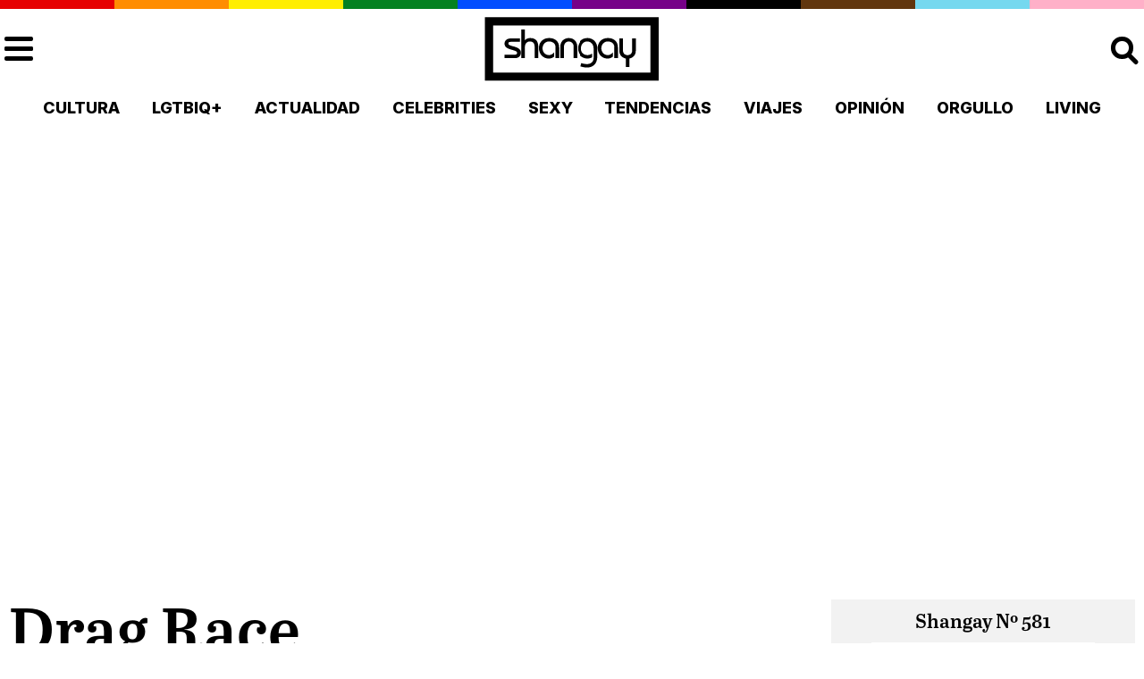

--- FILE ---
content_type: text/html; charset=UTF-8
request_url: https://shangay.com/tag/drag-race/page/2/
body_size: 17808
content:
<!DOCTYPE html>
<html lang="es">
  <head>
    <meta name="viewport" content="width=device-width, initial-scale=1.0" />
    <meta charset="UTF-8">
    <title>Drag Race archivos - Página 2 de 9 - Shangay</title>
<link data-rocket-preload as="style" href="https://fonts.googleapis.com/css2?family=Inter:ital,opsz,wght@0,14..32,100..900;1,14..32,100..900&#038;display=swap" rel="preload">
<link href="https://fonts.googleapis.com/css2?family=Inter:ital,opsz,wght@0,14..32,100..900;1,14..32,100..900&#038;display=swap" media="print" onload="this.media=&#039;all&#039;" rel="stylesheet">
<noscript><link rel="stylesheet" href="https://fonts.googleapis.com/css2?family=Inter:ital,opsz,wght@0,14..32,100..900;1,14..32,100..900&#038;display=swap"></noscript>
  
    <link rel="preconnect" href="https://fonts.googleapis.com">
    <link rel="preconnect" href="https://fonts.gstatic.com" crossorigin>
    
    <link data-minify="1" rel="stylesheet" href="https://shangay.com/wp-content/cache/min/1/wp-content/themes/shangay_v2/style.css?ver=1759658708">
        <script src="https://tags.refinery89.com/shangaycom.js" async></script>
    <script>
      var r89 = r89 || {
        callAds: [],
        pushAd: function(id, name, config) { r89.callAds.push([id, name, config]); },
        pushAds: function() { r89.pushAdsCalled = true; }
      };
    </script>
    	<script>
    !function(t,e){var o,n,p,r;e.__SV||(window.posthog=e,e._i=[],e.init=function(i,s,a){function g(t,e){var o=e.split(".");2==o.length&&(t=t[o[0]],e=o[1]),t[e]=function(){t.push([e].concat(Array.prototype.slice.call(arguments,0)))}}(p=t.createElement("script")).type="text/javascript",p.crossOrigin="anonymous",p.async=!0,p.src=s.api_host.replace(".i.posthog.com","-assets.i.posthog.com")+"/static/array.js",(r=t.getElementsByTagName("script")[0]).parentNode.insertBefore(p,r);var u=e;for(void 0!==a?u=e[a]=[]:a="posthog",u.people=u.people||[],u.toString=function(t){var e="posthog";return"posthog"!==a&&(e+="."+a),t||(e+=" (stub)"),e},u.people.toString=function(){return u.toString(1)+".people (stub)"},o="init Ie Ts Ms Ee Es Rs capture Ge calculateEventProperties Os register register_once register_for_session unregister unregister_for_session js getFeatureFlag getFeatureFlagPayload isFeatureEnabled reloadFeatureFlags updateEarlyAccessFeatureEnrollment getEarlyAccessFeatures on onFeatureFlags onSurveysLoaded onSessionId getSurveys getActiveMatchingSurveys renderSurvey canRenderSurvey canRenderSurveyAsync identify setPersonProperties group resetGroups setPersonPropertiesForFlags resetPersonPropertiesForFlags setGroupPropertiesForFlags resetGroupPropertiesForFlags reset get_distinct_id getGroups get_session_id get_session_replay_url alias set_config startSessionRecording stopSessionRecording sessionRecordingStarted captureException loadToolbar get_property getSessionProperty Ds Fs createPersonProfile Ls Ps opt_in_capturing opt_out_capturing has_opted_in_capturing has_opted_out_capturing clear_opt_in_out_capturing Cs debug I As getPageViewId captureTraceFeedback captureTraceMetric".split(" "),n=0;n<o.length;n++)g(u,o[n]);e._i.push([i,s,a])},e.__SV=1)}(document,window.posthog||[]);
    posthog.init('phc_rqqyo4kc1QvXrXwHtb0wTne7STARxvTa62BRI2DAAm', {
        api_host: 'https://eu.i.posthog.com',
        defaults: '2025-05-24',
        person_profiles: 'identified_only', // or 'always' to create profiles for anonymous users as well
    })
</script>
    <meta name='robots' content='index, follow, max-image-preview:large, max-snippet:-1, max-video-preview:-1' />
	<style>img:is([sizes="auto" i], [sizes^="auto," i]) { contain-intrinsic-size: 3000px 1500px }</style>
	
	<!-- This site is optimized with the Yoast SEO plugin v26.2 - https://yoast.com/wordpress/plugins/seo/ -->
	<link rel="canonical" href="https://shangay.com/tag/drag-race/page/2/" />
	<link rel="prev" href="https://shangay.com/tag/drag-race/" />
	<link rel="next" href="https://shangay.com/tag/drag-race/page/3/" />
	<meta property="og:locale" content="es_ES" />
	<meta property="og:type" content="article" />
	<meta property="og:title" content="Drag Race archivos - Página 2 de 9 - Shangay" />
	<meta property="og:url" content="https://shangay.com/tag/drag-race/" />
	<meta property="og:site_name" content="Shangay" />
	<meta name="twitter:card" content="summary_large_image" />
	<meta name="twitter:site" content="@shangaycom" />
	<script type="application/ld+json" class="yoast-schema-graph">{"@context":"https://schema.org","@graph":[{"@type":"CollectionPage","@id":"https://shangay.com/tag/drag-race/","url":"https://shangay.com/tag/drag-race/page/2/","name":"Drag Race archivos - Página 2 de 9 - Shangay","isPartOf":{"@id":"https://shangay.com/#website"},"primaryImageOfPage":{"@id":"https://shangay.com/tag/drag-race/page/2/#primaryimage"},"image":{"@id":"https://shangay.com/tag/drag-race/page/2/#primaryimage"},"thumbnailUrl":"https://shangay.com/wp-content/uploads/2024/08/detox-drag-race-trans-shangay-scaled.jpg","breadcrumb":{"@id":"https://shangay.com/tag/drag-race/page/2/#breadcrumb"},"inLanguage":"es"},{"@type":"ImageObject","inLanguage":"es","@id":"https://shangay.com/tag/drag-race/page/2/#primaryimage","url":"https://shangay.com/wp-content/uploads/2024/08/detox-drag-race-trans-shangay-scaled.jpg","contentUrl":"https://shangay.com/wp-content/uploads/2024/08/detox-drag-race-trans-shangay-scaled.jpg","width":2560,"height":1334,"caption":"La famosa drag queen Detox."},{"@type":"BreadcrumbList","@id":"https://shangay.com/tag/drag-race/page/2/#breadcrumb","itemListElement":[{"@type":"ListItem","position":1,"name":"Portada","item":"https://shangay.com/"},{"@type":"ListItem","position":2,"name":"Drag Race"}]},{"@type":"WebSite","@id":"https://shangay.com/#website","url":"https://shangay.com/","name":"Shangay","description":"El medio global LGTB en habla hispana","publisher":{"@id":"https://shangay.com/#organization"},"potentialAction":[{"@type":"SearchAction","target":{"@type":"EntryPoint","urlTemplate":"https://shangay.com/?s={search_term_string}"},"query-input":{"@type":"PropertyValueSpecification","valueRequired":true,"valueName":"search_term_string"}}],"inLanguage":"es"},{"@type":"Organization","@id":"https://shangay.com/#organization","name":"Shangay","url":"https://shangay.com/","logo":{"@type":"ImageObject","inLanguage":"es","@id":"https://shangay.com/#/schema/logo/image/","url":"https://shangay.com/wp-content/uploads/2023/11/I9qYfOhx_400x400-1.jpg","contentUrl":"https://shangay.com/wp-content/uploads/2023/11/I9qYfOhx_400x400-1.jpg","width":400,"height":400,"caption":"Shangay"},"image":{"@id":"https://shangay.com/#/schema/logo/image/"},"sameAs":["https://www.facebook.com/Shangaycom/","https://x.com/shangaycom","https://www.instagram.com/shangaycom/","https://www.tiktok.com/@shangaycom","https://www.youtube.com/@shangaycom"]}]}</script>
	<!-- / Yoast SEO plugin. -->


<link rel='dns-prefetch' href='//www.googletagmanager.com' />
<link href='https://fonts.gstatic.com' crossorigin rel='preconnect' />
<link rel="alternate" type="application/rss+xml" title="Shangay &raquo; Etiqueta Drag Race del feed" href="https://shangay.com/tag/drag-race/feed/" />
<style id='wp-emoji-styles-inline-css' type='text/css'>

	img.wp-smiley, img.emoji {
		display: inline !important;
		border: none !important;
		box-shadow: none !important;
		height: 1em !important;
		width: 1em !important;
		margin: 0 0.07em !important;
		vertical-align: -0.1em !important;
		background: none !important;
		padding: 0 !important;
	}
</style>
<link rel='stylesheet' id='wp-block-library-css' href='https://shangay.com/wp-includes/css/dist/block-library/style.min.css?ver=6.8.3' type='text/css' media='all' />
<style id='classic-theme-styles-inline-css' type='text/css'>
/*! This file is auto-generated */
.wp-block-button__link{color:#fff;background-color:#32373c;border-radius:9999px;box-shadow:none;text-decoration:none;padding:calc(.667em + 2px) calc(1.333em + 2px);font-size:1.125em}.wp-block-file__button{background:#32373c;color:#fff;text-decoration:none}
</style>
<style id='global-styles-inline-css' type='text/css'>
:root{--wp--preset--aspect-ratio--square: 1;--wp--preset--aspect-ratio--4-3: 4/3;--wp--preset--aspect-ratio--3-4: 3/4;--wp--preset--aspect-ratio--3-2: 3/2;--wp--preset--aspect-ratio--2-3: 2/3;--wp--preset--aspect-ratio--16-9: 16/9;--wp--preset--aspect-ratio--9-16: 9/16;--wp--preset--color--black: #000000;--wp--preset--color--cyan-bluish-gray: #abb8c3;--wp--preset--color--white: #ffffff;--wp--preset--color--pale-pink: #f78da7;--wp--preset--color--vivid-red: #cf2e2e;--wp--preset--color--luminous-vivid-orange: #ff6900;--wp--preset--color--luminous-vivid-amber: #fcb900;--wp--preset--color--light-green-cyan: #7bdcb5;--wp--preset--color--vivid-green-cyan: #00d084;--wp--preset--color--pale-cyan-blue: #8ed1fc;--wp--preset--color--vivid-cyan-blue: #0693e3;--wp--preset--color--vivid-purple: #9b51e0;--wp--preset--gradient--vivid-cyan-blue-to-vivid-purple: linear-gradient(135deg,rgba(6,147,227,1) 0%,rgb(155,81,224) 100%);--wp--preset--gradient--light-green-cyan-to-vivid-green-cyan: linear-gradient(135deg,rgb(122,220,180) 0%,rgb(0,208,130) 100%);--wp--preset--gradient--luminous-vivid-amber-to-luminous-vivid-orange: linear-gradient(135deg,rgba(252,185,0,1) 0%,rgba(255,105,0,1) 100%);--wp--preset--gradient--luminous-vivid-orange-to-vivid-red: linear-gradient(135deg,rgba(255,105,0,1) 0%,rgb(207,46,46) 100%);--wp--preset--gradient--very-light-gray-to-cyan-bluish-gray: linear-gradient(135deg,rgb(238,238,238) 0%,rgb(169,184,195) 100%);--wp--preset--gradient--cool-to-warm-spectrum: linear-gradient(135deg,rgb(74,234,220) 0%,rgb(151,120,209) 20%,rgb(207,42,186) 40%,rgb(238,44,130) 60%,rgb(251,105,98) 80%,rgb(254,248,76) 100%);--wp--preset--gradient--blush-light-purple: linear-gradient(135deg,rgb(255,206,236) 0%,rgb(152,150,240) 100%);--wp--preset--gradient--blush-bordeaux: linear-gradient(135deg,rgb(254,205,165) 0%,rgb(254,45,45) 50%,rgb(107,0,62) 100%);--wp--preset--gradient--luminous-dusk: linear-gradient(135deg,rgb(255,203,112) 0%,rgb(199,81,192) 50%,rgb(65,88,208) 100%);--wp--preset--gradient--pale-ocean: linear-gradient(135deg,rgb(255,245,203) 0%,rgb(182,227,212) 50%,rgb(51,167,181) 100%);--wp--preset--gradient--electric-grass: linear-gradient(135deg,rgb(202,248,128) 0%,rgb(113,206,126) 100%);--wp--preset--gradient--midnight: linear-gradient(135deg,rgb(2,3,129) 0%,rgb(40,116,252) 100%);--wp--preset--font-size--small: 13px;--wp--preset--font-size--medium: 20px;--wp--preset--font-size--large: 36px;--wp--preset--font-size--x-large: 42px;--wp--preset--spacing--20: 0.44rem;--wp--preset--spacing--30: 0.67rem;--wp--preset--spacing--40: 1rem;--wp--preset--spacing--50: 1.5rem;--wp--preset--spacing--60: 2.25rem;--wp--preset--spacing--70: 3.38rem;--wp--preset--spacing--80: 5.06rem;--wp--preset--shadow--natural: 6px 6px 9px rgba(0, 0, 0, 0.2);--wp--preset--shadow--deep: 12px 12px 50px rgba(0, 0, 0, 0.4);--wp--preset--shadow--sharp: 6px 6px 0px rgba(0, 0, 0, 0.2);--wp--preset--shadow--outlined: 6px 6px 0px -3px rgba(255, 255, 255, 1), 6px 6px rgba(0, 0, 0, 1);--wp--preset--shadow--crisp: 6px 6px 0px rgba(0, 0, 0, 1);}:where(.is-layout-flex){gap: 0.5em;}:where(.is-layout-grid){gap: 0.5em;}body .is-layout-flex{display: flex;}.is-layout-flex{flex-wrap: wrap;align-items: center;}.is-layout-flex > :is(*, div){margin: 0;}body .is-layout-grid{display: grid;}.is-layout-grid > :is(*, div){margin: 0;}:where(.wp-block-columns.is-layout-flex){gap: 2em;}:where(.wp-block-columns.is-layout-grid){gap: 2em;}:where(.wp-block-post-template.is-layout-flex){gap: 1.25em;}:where(.wp-block-post-template.is-layout-grid){gap: 1.25em;}.has-black-color{color: var(--wp--preset--color--black) !important;}.has-cyan-bluish-gray-color{color: var(--wp--preset--color--cyan-bluish-gray) !important;}.has-white-color{color: var(--wp--preset--color--white) !important;}.has-pale-pink-color{color: var(--wp--preset--color--pale-pink) !important;}.has-vivid-red-color{color: var(--wp--preset--color--vivid-red) !important;}.has-luminous-vivid-orange-color{color: var(--wp--preset--color--luminous-vivid-orange) !important;}.has-luminous-vivid-amber-color{color: var(--wp--preset--color--luminous-vivid-amber) !important;}.has-light-green-cyan-color{color: var(--wp--preset--color--light-green-cyan) !important;}.has-vivid-green-cyan-color{color: var(--wp--preset--color--vivid-green-cyan) !important;}.has-pale-cyan-blue-color{color: var(--wp--preset--color--pale-cyan-blue) !important;}.has-vivid-cyan-blue-color{color: var(--wp--preset--color--vivid-cyan-blue) !important;}.has-vivid-purple-color{color: var(--wp--preset--color--vivid-purple) !important;}.has-black-background-color{background-color: var(--wp--preset--color--black) !important;}.has-cyan-bluish-gray-background-color{background-color: var(--wp--preset--color--cyan-bluish-gray) !important;}.has-white-background-color{background-color: var(--wp--preset--color--white) !important;}.has-pale-pink-background-color{background-color: var(--wp--preset--color--pale-pink) !important;}.has-vivid-red-background-color{background-color: var(--wp--preset--color--vivid-red) !important;}.has-luminous-vivid-orange-background-color{background-color: var(--wp--preset--color--luminous-vivid-orange) !important;}.has-luminous-vivid-amber-background-color{background-color: var(--wp--preset--color--luminous-vivid-amber) !important;}.has-light-green-cyan-background-color{background-color: var(--wp--preset--color--light-green-cyan) !important;}.has-vivid-green-cyan-background-color{background-color: var(--wp--preset--color--vivid-green-cyan) !important;}.has-pale-cyan-blue-background-color{background-color: var(--wp--preset--color--pale-cyan-blue) !important;}.has-vivid-cyan-blue-background-color{background-color: var(--wp--preset--color--vivid-cyan-blue) !important;}.has-vivid-purple-background-color{background-color: var(--wp--preset--color--vivid-purple) !important;}.has-black-border-color{border-color: var(--wp--preset--color--black) !important;}.has-cyan-bluish-gray-border-color{border-color: var(--wp--preset--color--cyan-bluish-gray) !important;}.has-white-border-color{border-color: var(--wp--preset--color--white) !important;}.has-pale-pink-border-color{border-color: var(--wp--preset--color--pale-pink) !important;}.has-vivid-red-border-color{border-color: var(--wp--preset--color--vivid-red) !important;}.has-luminous-vivid-orange-border-color{border-color: var(--wp--preset--color--luminous-vivid-orange) !important;}.has-luminous-vivid-amber-border-color{border-color: var(--wp--preset--color--luminous-vivid-amber) !important;}.has-light-green-cyan-border-color{border-color: var(--wp--preset--color--light-green-cyan) !important;}.has-vivid-green-cyan-border-color{border-color: var(--wp--preset--color--vivid-green-cyan) !important;}.has-pale-cyan-blue-border-color{border-color: var(--wp--preset--color--pale-cyan-blue) !important;}.has-vivid-cyan-blue-border-color{border-color: var(--wp--preset--color--vivid-cyan-blue) !important;}.has-vivid-purple-border-color{border-color: var(--wp--preset--color--vivid-purple) !important;}.has-vivid-cyan-blue-to-vivid-purple-gradient-background{background: var(--wp--preset--gradient--vivid-cyan-blue-to-vivid-purple) !important;}.has-light-green-cyan-to-vivid-green-cyan-gradient-background{background: var(--wp--preset--gradient--light-green-cyan-to-vivid-green-cyan) !important;}.has-luminous-vivid-amber-to-luminous-vivid-orange-gradient-background{background: var(--wp--preset--gradient--luminous-vivid-amber-to-luminous-vivid-orange) !important;}.has-luminous-vivid-orange-to-vivid-red-gradient-background{background: var(--wp--preset--gradient--luminous-vivid-orange-to-vivid-red) !important;}.has-very-light-gray-to-cyan-bluish-gray-gradient-background{background: var(--wp--preset--gradient--very-light-gray-to-cyan-bluish-gray) !important;}.has-cool-to-warm-spectrum-gradient-background{background: var(--wp--preset--gradient--cool-to-warm-spectrum) !important;}.has-blush-light-purple-gradient-background{background: var(--wp--preset--gradient--blush-light-purple) !important;}.has-blush-bordeaux-gradient-background{background: var(--wp--preset--gradient--blush-bordeaux) !important;}.has-luminous-dusk-gradient-background{background: var(--wp--preset--gradient--luminous-dusk) !important;}.has-pale-ocean-gradient-background{background: var(--wp--preset--gradient--pale-ocean) !important;}.has-electric-grass-gradient-background{background: var(--wp--preset--gradient--electric-grass) !important;}.has-midnight-gradient-background{background: var(--wp--preset--gradient--midnight) !important;}.has-small-font-size{font-size: var(--wp--preset--font-size--small) !important;}.has-medium-font-size{font-size: var(--wp--preset--font-size--medium) !important;}.has-large-font-size{font-size: var(--wp--preset--font-size--large) !important;}.has-x-large-font-size{font-size: var(--wp--preset--font-size--x-large) !important;}
:where(.wp-block-post-template.is-layout-flex){gap: 1.25em;}:where(.wp-block-post-template.is-layout-grid){gap: 1.25em;}
:where(.wp-block-columns.is-layout-flex){gap: 2em;}:where(.wp-block-columns.is-layout-grid){gap: 2em;}
:root :where(.wp-block-pullquote){font-size: 1.5em;line-height: 1.6;}
</style>
<link data-minify="1" rel='stylesheet' id='slb_core-css' href='https://shangay.com/wp-content/cache/min/1/wp-content/plugins/simple-lightbox/client/css/app.css?ver=1759658708' type='text/css' media='all' />

<!-- Fragmento de código de la etiqueta de Google (gtag.js) añadida por Site Kit -->
<!-- Fragmento de código de Google Analytics añadido por Site Kit -->
<script type="text/javascript" src="https://www.googletagmanager.com/gtag/js?id=GT-NS8RLSC" id="google_gtagjs-js" async></script>
<script type="text/javascript" id="google_gtagjs-js-after">
/* <![CDATA[ */
window.dataLayer = window.dataLayer || [];function gtag(){dataLayer.push(arguments);}
gtag("set","linker",{"domains":["shangay.com"]});
gtag("js", new Date());
gtag("set", "developer_id.dZTNiMT", true);
gtag("config", "GT-NS8RLSC");
 window._googlesitekit = window._googlesitekit || {}; window._googlesitekit.throttledEvents = []; window._googlesitekit.gtagEvent = (name, data) => { var key = JSON.stringify( { name, data } ); if ( !! window._googlesitekit.throttledEvents[ key ] ) { return; } window._googlesitekit.throttledEvents[ key ] = true; setTimeout( () => { delete window._googlesitekit.throttledEvents[ key ]; }, 5 ); gtag( "event", name, { ...data, event_source: "site-kit" } ); }; 
/* ]]> */
</script>
<link rel="https://api.w.org/" href="https://shangay.com/wp-json/" /><link rel="alternate" title="JSON" type="application/json" href="https://shangay.com/wp-json/wp/v2/tags/41350" /><link rel="EditURI" type="application/rsd+xml" title="RSD" href="https://shangay.com/xmlrpc.php?rsd" />
<meta name="generator" content="WordPress 6.8.3" />
		<script type="text/javascript" id="google_swgjs-js-before">
		/* <![CDATA[ */
		(self.SWG_BASIC=self.SWG_BASIC||[]).push(basicSubscriptions=>{
			basicSubscriptions.init({
				"type":"NewsArticle",
				"isPartOfType":["Product"],
				"isPartOfProductId":"CAowi7iiDA:openaccess",
				"clientOptions":{"theme":"light","lang":"es-ES"}
			});
		});
		/* ]]> */
		</script>
		<script>
		// Load SWG if not present
		if (!document.querySelector('script[src*="swg-basic.js"]')) {
			var swgScript = document.createElement('script');
			swgScript.src = 'https://news.google.com/swg/js/v1/swg-basic.js';
			swgScript.async = true;
			swgScript.id = 'google_swgjs-js';
			document.head.appendChild(swgScript);
		}
		</script>
		<script>
		(self.SWG_BASIC = self.SWG_BASIC || []).push(basicSubscriptions => {
			basicSubscriptions.setOnEntitlementsResponse((entitlementsPromise) => {
				entitlementsPromise.then(entitlements => {
					if (entitlements && entitlements.entitlements && entitlements.entitlements.length > 0) {
						document.cookie = "grr_subscribed=1; path=/; max-age=3600";
						window.grrSubscribed = true;
					} else {
						document.cookie = "grr_subscribed=0; path=/; max-age=3600";
						window.grrSubscribed = false;
					}
				}).catch(err => {
					console.log("Entitlements error:", err);
					document.cookie = "grr_subscribed=0; path=/; max-age=3600";
					window.grrSubscribed = false;
				});
			});
		});
		</script>		<script>
		(function(){
			function getCookie(name) {
				const value = `; ${document.cookie}`;
				const parts = value.split(`; ${name}=`);
				if (parts.length === 2) return parts.pop().split(';').shift();
			}
			if (getCookie('grr_subscribed') !== '1') {
				var s = document.createElement('script');
				s.src = 'https://tags.refinery89.com/shangaycom.js';
				s.async = true;
				document.head.appendChild(s);
				window.r89 = window.r89 || {
					callAds: [],
					pushAd: function(id, name, config) { window.r89.callAds.push([id, name, config]); },
					pushAds: function() { window.r89.pushAdsCalled = true; }
				};
			}
		})();
		</script>
		<meta name="generator" content="Site Kit by Google 1.164.0" /><link rel="apple-touch-icon" sizes="180x180" href="https://shangay.com/wp-content/themes/shangay_v2/img/apple-touch-icon.png">
<link rel="icon" type="image/png" sizes="32x32" href="https://shangay.com/wp-content/themes/shangay_v2/img/favicon-32x32.png">
<link rel="icon" type="image/png" sizes="16x16" href="https://shangay.com/wp-content/themes/shangay_v2/img/favicon-16x16.png">
<link rel="manifest" href="https://shangay.com/wp-content/themes/shangay_v2/img/site.webmanifest">
<link rel="mask-icon" href="https://shangay.com/wp-content/themes/shangay_v2/img/safari-pinned-tab.svg" color="#5bbad5">
<meta name="msapplication-TileColor" content="#ffffff">
<meta name="theme-color" content="#ffffff">
<link rel="icon" type="image/svg+xml" href="https://shangay.com/wp-content/themes/shangay_v2/img/icons/favicon.svg">
<link rel="icon" type="image/png" href="https://shangay.com/wp-content/themes/shangay_v2/img/icons/favicon.png">		  
		  
	  <meta name="description" content="Explora artículos relacionados con Drag Race en Shangay.com, la mejor revista del mundo gay en España.">

	  <meta property="og:title" content="Drag Race – Shangay"/>

	  <meta property="og:url" content="https://shangay.com/tag/drag-race/"/>
	  <meta property="og:image" content="https://shangay.com/wp-content/uploads/2024/08/detox-drag-race-trans-shangay-scaled.jpg"/>
	  <meta property="og:image:width" content="2560"/>
	  <meta property="og:image:height" content="1334"/>
	  <meta property="og:site_name" content="Shangay"/>
	  <meta property="og:description" content="Explora artículos relacionados con Drag Race en Shangay.com, la mejor revista del mundo gay en España."/>
		<meta name="twitter:card" content="summary_large_image"/>
	<meta name="twitter:site" content="@Shangaycom"/>
	<meta name="twitter:image" content="https://shangay.com/wp-content/uploads/2024/08/detox-drag-race-trans-shangay-scaled.jpg"/>
	<meta name="twitter:title" content="Detox, la estrella de &#8216;RuPaul&#8217;s Drag Race&#8217;, sale del armario como persona trans"/>
	<meta name="twitter:description" content="Explora artículos relacionados con Drag Race en Shangay.com, la mejor revista del mundo gay en España."/>
	<meta itemprop="image" content="https://shangay.com/wp-content/uploads/2024/08/detox-drag-race-trans-shangay-scaled.jpg"/> <meta name="generator" content="WP Rocket 3.20.0.3" data-wpr-features="wpr_minify_js wpr_image_dimensions wpr_minify_css wpr_preload_links wpr_desktop" /></head>
 <body class="archive paged tag tag-drag-race tag-41350 paged-2 tag-paged-2 wp-theme-shangay_v2">
   <div class='publi' id='skin'></div> <noscript><iframe src="https://www.googletagmanager.com/ns.html?id=GTM-PLB379Q7"
height="0" width="0" style="display:none;visibility:hidden"></iframe></noscript>
<div data-rocket-location-hash="4c8c97fc77d4dcdb4586a5391801f43d" id="sticky_ad"></div>
  <header data-rocket-location-hash="d82464e7f069b21262502c33ae09a414" id="tbmenu">
    <div data-rocket-location-hash="70d171e1faa766c454298feef4eb31ad" class="cnf"><span></span><span></span><span></span><span></span><span></span><span></span><span></span><span></span><span></span><span></span></div>
    <div data-rocket-location-hash="ad6eba6e43bc4b13552bcf455c9e917a" class="top-bar">
      <div data-rocket-location-hash="a1131c4605e70ba8405940784f099732" class="menu-holder" id="btmenu" onclick="document.getElementById('tbmenu').classList.toggle('active'); document.getElementById('bgmenu').classList.toggle('active'); return false;"><span></span><span></span><span></span><span></span></div>
      <a href="/">
        <div class="logo" style="background:url('https://shangay.com/wp-content/themes/shangay_v2/img/shangay-frame.svg');">
          <span>Shangay</span>        </div>
      </a>
      <div data-rocket-location-hash="a647b5757840a0ba8ef3813e390cf6ac" class="search-holder" id="searchmagni" onclick="document.getElementsByClassName('search-form')[0].classList.toggle('active'); document.getElementById('searchmagni').classList.toggle('active'); return false;"><span></span><span></span><span></span></div>
      <form role="search" method="get" class="search-form" action="https://shangay.com/">
				<label>
					<span class="screen-reader-text">Buscar:</span>
					<input type="search" class="search-field" placeholder="Buscar &hellip;" value="" name="s" />
				</label>
				<input type="submit" class="search-submit" value="Buscar" />
			</form>    </div>
  </header>
  <div data-rocket-location-hash="7b052f2303d880d2390be97e0c270791" class="big-menu" id="bgmenu">
    <nav class="menu"><ul id="menu-categorias" class=""><li id="menu-item-9052" class="menu-item menu-item-type-taxonomy menu-item-object-category menu-item-9052"><a href="https://shangay.com/category/cultura/">Cultura</a></li>
<li id="menu-item-9050" class="menu-item menu-item-type-taxonomy menu-item-object-category menu-item-9050"><a href="https://shangay.com/category/lgtb/">LGTBIQ+</a></li>
<li id="menu-item-202632" class="menu-item menu-item-type-taxonomy menu-item-object-category menu-item-202632"><a href="https://shangay.com/category/actualidad/">Actualidad</a></li>
<li id="menu-item-9049" class="menu-item menu-item-type-taxonomy menu-item-object-category menu-item-9049"><a href="https://shangay.com/category/celebrities/">Celebrities</a></li>
<li id="menu-item-9051" class="menu-item menu-item-type-taxonomy menu-item-object-category menu-item-9051"><a href="https://shangay.com/category/sexy/">Sexy</a></li>
<li id="menu-item-9054" class="menu-item menu-item-type-taxonomy menu-item-object-category menu-item-9054"><a href="https://shangay.com/category/tendencias/">Tendencias</a></li>
<li id="menu-item-9053" class="menu-item menu-item-type-taxonomy menu-item-object-category menu-item-9053"><a href="https://shangay.com/category/viajes/">Viajes</a></li>
<li id="menu-item-9048" class="menu-item menu-item-type-taxonomy menu-item-object-category menu-item-9048"><a href="https://shangay.com/category/opinion/">Opinión</a></li>
<li id="menu-item-188767" class="menu-item menu-item-type-post_type menu-item-object-page menu-item-188767"><a href="https://shangay.com/orgullo/">Orgullo</a></li>
<li id="menu-item-79540" class="menu-item menu-item-type-taxonomy menu-item-object-category menu-item-79540"><a href="https://shangay.com/category/living/">Living</a></li>
</ul></nav>	<div data-rocket-location-hash="ac862e9dbe7075896d62510ee0bd131b" class="big-menu-cnt">
		<div data-rocket-location-hash="43484d3684a56d6b752863aee4dee4b0" class="menu" style="margin-bottom:12px;">
			<ul>
				<li><a href="https://shangay.com/diccionario/">Diccionario</a></li>
			</ul>
		</div>
		<div data-rocket-location-hash="4cea09fad7db35d6369294ac7c35d79b" class="menu-hemeroteca">
			<p class="tit"><a href="/hemeroteca/">Hemeroteca: últimos números</a></p>
									<div class="menu-hitem">
				<div class="portada">
					<a href="/hemeroteca/shangay-581">
                            <img width="604" height="854" src="https://shangay.com/wp-content/uploads/2025/12/Shangay-581_Pagina_01.jpg" alt="Portada de la revista Detox, la estrella de &#8216;RuPaul&#8217;s Drag Race&#8217;, sale del armario como persona trans">
            </a>
				</div>
				<div class="info">
					<div class="htit">Shangay Nº 581</div>
					<div class="htxt"><p><b>581<br />
</b>Este número incluye reportajes con:</p>
<p class="p1">JNS, Larimide, Elena Rose, Turista Sueca, We$t Dubai, Festival Internacional de Música de Canarias, Jean-Guihen Queyras, Russell Tovey, «El extranjero», «Queer Me», Iker Azkoita, «Grito, boda y sangre», «Los pilares de la tierra», «Silencio», Libros para una Navidad diversa, «40 Premio BMW de Pintura», Fabian Galindo&#8230;</p>
</div>
				</div>
			</div>

		</div>
	</div>
  </div><div data-rocket-location-hash="ad0d0d9caad992a98cde7a0ed92e0e39" class="container">
<div data-rocket-location-hash="d17fcf1730f2ccff826e180ce757f8fe" class="pub pub-top">
  <div class='container publi' id='mega_1'></div></div>	
  <main data-rocket-location-hash="75aa61d34c885f5b31502265df3d237d">
    <div data-rocket-location-hash="accbe41d0282e93a29cfa89c6cda4905" class="wrapper wmarg">
      <div class="center">
        <div class="secbar">
          <h1><span>Drag Race</span></h1>
        </div>
        <div class="wrapp2">
                    <div class="item" onclick="window.location.href='https://shangay.com/2024/08/27/detox-drag-race-trans-show/'">
            <img width="585" height="585" src="https://shangay.com/wp-content/uploads/2024/08/detox-drag-race-trans-shangay-585x585.jpg" alt="Detox, la estrella de &#039;RuPaul&#039;s Drag Race&#039;, sale del armario como persona trans"/>
            <a href="https://shangay.com/2024/08/27/detox-drag-race-trans-show/"><h2 class="tit">Detox, la estrella de 'RuPaul's Drag Race', sale del armario como persona trans</h2></a>
            <p class="desc">La drag se une a una larga lista de estrellas que se han declarado trans después de su paso por el programa.</p>
          </div>
                              <div class="item" onclick="window.location.href='https://shangay.com/2024/07/04/deporte-inclusividad-promover-amor-diversidad-deporte/'">
            <img width="585" height="585" src="https://shangay.com/wp-content/uploads/2024/07/Mesa-redonda-Institut-Francais-Shangay-585x585.jpg" alt="&#039;Deporte e inclusividad&#039;: una velada para promover el amor, la diversidad y el deporte"/>
            <a href="https://shangay.com/2024/07/04/deporte-inclusividad-promover-amor-diversidad-deporte/"><h2 class="tit">'Deporte e inclusividad': una velada para promover el amor, la diversidad y el deporte</h2></a>
            <p class="desc">En el marco de Madrid Orgullo 2024 y de cara a los Juegos Olímpicos y Paralímpicos 2024 de París, la Embajada de Francia y el Institut Français de España buscan unir diversidad y deporte.</p>
          </div>
                              <div class="item" onclick="window.location.href='https://shangay.com/2024/03/20/shangela-acusada-agresion-sexual-drag-race/'">
            <img width="585" height="585" src="https://shangay.com/wp-content/uploads/2024/03/1cf9524fa2be0e79db47c6b66f9b59bf-585x585.jpg" alt="Shangela (&#039;RuPaul&#039;s Drag Race&#039;), acusada de agresión sexual por cinco personas más"/>
            <a href="https://shangay.com/2024/03/20/shangela-acusada-agresion-sexual-drag-race/"><h2 class="tit">Shangela ('RuPaul's Drag Race'), acusada de agresión sexual por cinco personas más</h2></a>
            <p class="desc">Las presuntas víctimas de la drag Shangela expresaron su preocupación por si sus acusaciones se usaban para promover ideas antiLGTB. </p>
          </div>
                              <div class="item" onclick="window.location.href='https://shangay.com/2024/02/07/miss-drag-race-espana-gala/'">
            <img width="585" height="490" src="https://shangay.com/wp-content/uploads/2024/02/gala-miss-drag-hornella-pakita-pinkchadora-shangay-585x490.jpg" alt="Pink Chadora, Hornella Góngora y Pakita, presentadoras de la primera Gala Miss Drag España"/>
            <a href="https://shangay.com/2024/02/07/miss-drag-race-espana-gala/"><h2 class="tit">Pink Chadora, Hornella Góngora y Pakita, presentadoras de la primera Gala Miss Drag España</h2></a>
            <p class="desc">El sábado 10 tendrá lugar la primera Gala Miss Drag España dentro de los carnavales de Navalmoral de la Mata. Con tres presentadoras de lujo del universo 'Drag Race España'.</p>
          </div>
                          <div class="pub-grid pub-row0">
                    <div class='container mobile publi' id='roba_mobile_1'></div>                </div>
                                 <div class="item" onclick="window.location.href='https://shangay.com/2024/01/24/arantxa-castilla-mancha-choriza-may-drag-race-entrevista/'">
            <img width="585" height="573" src="https://shangay.com/wp-content/uploads/2024/01/Arantxa-Castilla-La-Mancha-Choriza-May-web-585x573.jpg" alt="Arantxa Castilla-La Mancha y Choriza May: &quot;En ese universo paralelo que es &#039;Drag Race&#039;, por fin somos hermanas de edición&quot;"/>
            <a href="https://shangay.com/2024/01/24/arantxa-castilla-mancha-choriza-may-drag-race-entrevista/"><h2 class="tit">Arantxa Castilla-La Mancha y Choriza May: "En ese universo paralelo que es 'Drag Race', por fin somos hermanas de edición"</h2></a>
            <p class="desc">Arantxa Castilla-La Mancha y Choriza May nos cuentan en exclusiva cómo se sienten al formar parte del cast de la nueva edición de 'RuPaul's Drag Race UK vs The World'. El té está servido.</p>
          </div>
                              <div class="item" onclick="window.location.href='https://shangay.com/2024/01/03/lina-galore-drag-race-italia-carisma-talento-y-un-cuerpo-del-deseo/'">
            <img width="585" height="490" src="https://shangay.com/wp-content/uploads/2024/01/lina-galore-drag-race-italia-sexy-shangay-585x490.png" alt="Así es Lina Galore, la ganadora de &#039;Drag Race Italia&#039;: carisma, talento y un cuerpo del deseo"/>
            <a href="https://shangay.com/2024/01/03/lina-galore-drag-race-italia-carisma-talento-y-un-cuerpo-del-deseo/"><h2 class="tit">Así es Lina Galore, la ganadora de 'Drag Race Italia': carisma, talento y un cuerpo del deseo</h2></a>
            <p class="desc">La tercera edición de la versión italiana del reality ha coronado a Lina Galore como la mejor reina y nosotros le quitamos la peluca para descubrir quién es el atractivo hombre que se esconde debajo.</p>
          </div>
                              <div class="item" onclick="window.location.href='https://shangay.com/2023/11/29/lydia-lozano-fiesta-lgtb-spook-valencia/'">
            <img width="585" height="573" src="https://shangay.com/wp-content/uploads/2023/11/Que-ganas-Shangay-header-web-585x573.jpg" alt="Lydia Lozano, invitada de lujo en &#039;¡Qué ganas!&#039;, la fiesta que lo peta en València"/>
            <a href="https://shangay.com/2023/11/29/lydia-lozano-fiesta-lgtb-spook-valencia/"><h2 class="tit">Lydia Lozano, invitada de lujo en '¡Qué ganas!', la fiesta que lo peta en València</h2></a>
            <p class="desc">Tras el exitazo de su inauguración, el miércoles 6 de diciembre regresa a la mítica sala de València Spook el fiestón '¡Qué ganas!', con un cartel tan sorprendente como jugoso.</p>
          </div>
                              <div class="item" onclick="window.location.href='https://shangay.com/2023/11/17/seis-momentos-que-convirtieron-a-rupaul-en-la-reina-del-drag/'">
            <img width="585" height="573" src="https://shangay.com/wp-content/uploads/2025/10/ru-paul-shangay-portada-web-585x573.jpg" alt="Seis momentos que convirtieron a RuPaul en la reina del drag"/>
            <a href="https://shangay.com/2023/11/17/seis-momentos-que-convirtieron-a-rupaul-en-la-reina-del-drag/"><h2 class="tit">Seis momentos que convirtieron a RuPaul en la reina del drag</h2></a>
            <p class="desc">RuPaul cumple 65 años, y rememoramos algunos de los momentos más relevantes de su carrera para recordar por qué es tan importante.</p>
          </div>
                          <div class="pub-grid pub-row1">
                    <div class='container mobile publi' id='roba_mobile_2'></div>                </div>
                                 <div class="item" onclick="window.location.href='https://shangay.com/2023/08/30/mustii-jurado-drag-race-representante-belgica-eurovision-2024/'">
            <img width="585" height="585" src="https://shangay.com/wp-content/uploads/2023/08/mustii-eurovison-belgica-shangay-585x585.png" alt="Así es Mustii, el (atractivo) jurado de &#039;Drag Race&#039; que representará a Bélgica en Eurovisión 2024"/>
            <a href="https://shangay.com/2023/08/30/mustii-jurado-drag-race-representante-belgica-eurovision-2024/"><h2 class="tit">Así es Mustii, el (atractivo) jurado de 'Drag Race' que representará a Bélgica en Eurovisión 2024</h2></a>
            <p class="desc">Bélgica ha anunciado que Mustii representará al país en la próxima edición de Eurovisión 2024 e indagamos en su intimidad para conocerlo más.</p>
          </div>
                              <div class="item" onclick="window.location.href='https://shangay.com/2023/08/29/sharonne-presenta-all-stars-la-formula-del-exito-es-tomarse-la-vida-con-humor/'">
            <img width="585" height="585" src="https://shangay.com/wp-content/uploads/2023/08/sharonne-all-stars-show-entrevista-shangay-585x585.png" alt="Sharonne presenta &#039;All Divas&#039;: &quot;La fórmula del éxito es tomarse la vida con humor&quot;"/>
            <a href="https://shangay.com/2023/08/29/sharonne-presenta-all-stars-la-formula-del-exito-es-tomarse-la-vida-con-humor/"><h2 class="tit">Sharonne presenta 'All Divas': "La fórmula del éxito es tomarse la vida con humor"</h2></a>
            <p class="desc">La ganadora de 'Drag Race España' presenta un show en solitario en el que homenajea a las divas de su vida, con música y voz en directo.</p>
          </div>
                              <div class="item" onclick="window.location.href='https://shangay.com/2023/07/28/la-de-mala-gente-himno-cumbia-queer-cynthia-lee-fontaine/'">
            <img width="585" height="585" src="https://shangay.com/wp-content/uploads/2023/07/cumbia-queer-shangay-585x585.png" alt="&#039;La de mala gente&#039;, un nuevo himno de la cumbia queer junto a la estrella de &#039;RuPaul&#039;s Drag Race&#039; Cynthia Lee Fontaine"/>
            <a href="https://shangay.com/2023/07/28/la-de-mala-gente-himno-cumbia-queer-cynthia-lee-fontaine/"><h2 class="tit">'La de mala gente', un nuevo himno de la cumbia queer junto a la estrella de 'RuPaul's Drag Race' Cynthia Lee Fontaine</h2></a>
            <p class="desc">Miguel St. Michael ha creado 'La de mala gente', un nuevo himno latino queer, junto a Babiboi y la estrella de 'Drag Race' Cynthia Lee Fontaine.</p>
          </div>
                              <div class="item" onclick="window.location.href='https://shangay.com/2023/07/24/onyx-estrellas-drag-race-espana-protagonizaron-elecciones-del-23j/'">
            <img width="585" height="585" src="https://shangay.com/wp-content/uploads/2023/07/onyx-elecciones-shangay-585x585.png" alt="Onyx y otras estrellas de &#039;Drag Race España&#039; que protagonizaron las elecciones del 23J"/>
            <a href="https://shangay.com/2023/07/24/onyx-estrellas-drag-race-espana-protagonizaron-elecciones-del-23j/"><h2 class="tit">Onyx y otras estrellas de 'Drag Race España' que protagonizaron las elecciones del 23J</h2></a>
            <p class="desc">A "la fiesta de la democracia" han acudido algunas de las caras más reconocibles de 'Drag Race España', como Onyx y Ana Locking.</p>
          </div>
                          <div class="pub-grid pub-row2">
                    <div class='container mobile publi' id='roba_mobile_3'></div>                </div>
                                 <div class="item" onclick="window.location.href='https://shangay.com/2023/07/03/pitita-entrevista-ganadora-drag-race-espana/'">
            <img width="585" height="585" src="https://shangay.com/wp-content/uploads/2023/07/pitita-drag-race-shangay3-585x585.png" alt="Pitita, ganadora de &#039;Drag Race España&#039;: &quot;Estoy muy ocupada en mi propia felicidad como para escuchar a los demás&quot;"/>
            <a href="https://shangay.com/2023/07/03/pitita-entrevista-ganadora-drag-race-espana/"><h2 class="tit">Pitita, ganadora de 'Drag Race España': "Estoy muy ocupada en mi propia felicidad como para escuchar a los demás"</h2></a>
            <p class="desc">Coronada como la mejor drag de la 3ª edición de 'Drag Race España', Pitita habla sin tapujos de las polémicas que han salpicado el concurso.</p>
          </div>
                              <div class="item" onclick="window.location.href='https://shangay.com/2023/06/28/drag-race-espana-orgullo/'">
            <img width="585" height="585" src="https://shangay.com/wp-content/uploads/2023/06/Drag-Race-Shangay-header-585x585.jpg" alt="Las reinas de &#039;Drag Race España&#039;, unidas para reivindicar su Orgullo: &quot;¡Ni un paso atrás!&quot;"/>
            <a href="https://shangay.com/2023/06/28/drag-race-espana-orgullo/"><h2 class="tit">Las reinas de 'Drag Race España', unidas para reivindicar su Orgullo: "¡Ni un paso atrás!"</h2></a>
            <p class="desc">La unión hace la fuerza, así que las reinas de la 1ª, 2ª y 3ª edición de 'Drag Race España', junto a Choriza May, han decidido unir fuerzas para lanzar un mensaje de esperanza en este Orgullo.</p>
          </div>
                              <div class="item" onclick="window.location.href='https://shangay.com/2023/06/21/marina-centauros-drag-race-espana-video/'">
            <img width="585" height="585" src="https://shangay.com/wp-content/uploads/2023/06/MARINA-CENTAUROS-585x585.jpg" alt="Marina (&#039;Drag Race España 2&#039;) y Centauros fusionan electropop y copla en &#039;Esa mujer&#039;"/>
            <a href="https://shangay.com/2023/06/21/marina-centauros-drag-race-espana-video/"><h2 class="tit">Marina ('Drag Race España 2') y Centauros fusionan electropop y copla en 'Esa mujer'</h2></a>
            <p class="desc">La drag queen Marina ha lanzado su primer tema, 'Esa mujer', un canto a la feminidad y el empoderamiento en el que colabora con Centauros, y cuyo electrizante vídeo puedes ver aquí.</p>
          </div>
                              <div class="item" onclick="window.location.href='https://shangay.com/2023/06/07/bestiah-cancion-drag-race-espana/'">
            <img width="585" height="585" src="https://shangay.com/wp-content/uploads/2023/06/bestiah-drag-race-shangay-585x585.png" alt="Bestiah, más suelta que nunca tras su salida de &#039;Drag Race España&#039;"/>
            <a href="https://shangay.com/2023/06/07/bestiah-cancion-drag-race-espana/"><h2 class="tit">Bestiah, más suelta que nunca tras su salida de 'Drag Race España'</h2></a>
            <p class="desc">La última expulsada de 'Drag Race España', Bestiah, publica su primer tema con un mensaje directo y reivindicativo: 'Suelta a la bestia'.</p>
          </div>
                          <div class="pub-grid pub-row3">
                    <div class='container mobile publi' id='roba_mobile_4'></div>                </div>
                                 <div class="item" onclick="window.location.href='https://shangay.com/2023/05/31/drag-race-mexico-pixie-pixie-galeria-fotos-secreto/'">
            <img width="585" height="585" src="https://shangay.com/wp-content/uploads/2023/05/rupaul-drag-race-pixie-shangay-secreto--585x585.png" alt="El gran secreto que oculta Pixie Pixie, la concursante más picante de ‘Drag Race México’"/>
            <a href="https://shangay.com/2023/05/31/drag-race-mexico-pixie-pixie-galeria-fotos-secreto/"><h2 class="tit">El gran secreto que oculta Pixie Pixie, la concursante más picante de ‘Drag Race México’</h2></a>
            <p class="desc">Entre las once reinas que presenta 'Drag Race México' está Pixie Pixie, un actor de cine para adultos que quiere ser la nueva estrella drag.</p>
          </div>
                              <div class="item" onclick="window.location.href='https://shangay.com/2023/04/20/the-macarena-drag-race-espana-transicion/'">
            <img width="585" height="585" src="https://shangay.com/wp-content/uploads/2023/04/the-macarena-585x585.jpg" alt="The Macarena (&#039;Drag Race España&#039;) se abre sobre su transición: &quot;Me siento más yo que nunca&quot;"/>
            <a href="https://shangay.com/2023/04/20/the-macarena-drag-race-espana-transicion/"><h2 class="tit">The Macarena ('Drag Race España') se abre sobre su transición: "Me siento más yo que nunca"</h2></a>
            <p class="desc">La participante de la primera y tercera temporada 'Drag Race España' ha publicado en sus redes sociales un emotivo mensaje sobre su transición: "Estoy más contenta que nunca".</p>
          </div>
                              <div class="item" onclick="window.location.href='https://shangay.com/2023/04/18/pakita-draga-race-flamenco-queer-travesti/'">
            <img width="585" height="585" src="https://shangay.com/wp-content/uploads/2023/04/Pakita-Shangay-portada-web-585x585.jpg" alt="Pakita (&#039;Drag Race España 3&#039;), orgullosa &#039;Travestí&#039; junto a Flamenco Queer"/>
            <a href="https://shangay.com/2023/04/18/pakita-draga-race-flamenco-queer-travesti/"><h2 class="tit">Pakita ('Drag Race España 3'), orgullosa 'Travestí' junto a Flamenco Queer</h2></a>
            <p class="desc">No te pierdas esta versión que hacen Pakita ('Drag Race España 3') y Flamenco Queer de 'Travestí', una canción de los 80 que convierten en un himno de empoderamiento LGTBIQ+.</p>
          </div>
                              <div class="item" onclick="window.location.href='https://shangay.com/2022/09/22/drag-race-all-stars-2023-atresmedia/'">
            <img width="585" height="585" src="https://shangay.com/wp-content/uploads/2022/09/Drag-Race-Espana-All-Stars-585x585.jpg" alt="&#039;Drag Race España: All Stars&#039; llegará en 2023 de la mano de Atresmedia"/>
            <a href="https://shangay.com/2022/09/22/drag-race-all-stars-2023-atresmedia/"><h2 class="tit">'Drag Race España: All Stars' llegará en 2023 de la mano de Atresmedia</h2></a>
            <p class="desc">El nuevo formato 'Drag Race España: All Stars' llegará a la plataforma Atresplayer en 2023 después de finalizar la tercera temporada.</p>
          </div>
                          <div class="pub-grid pub-row4">
                    <div class='container mobile publi' id='roba_mobile_5'></div>                </div>
                               </div>
        <div class="pagination">
        <a class="prev page-numbers" href="https://shangay.com/tag/drag-race/">&laquo; Anterior</a>
<a class="page-numbers" href="https://shangay.com/tag/drag-race/">1</a>
<span aria-current="page" class="page-numbers current">2</span>
<a class="page-numbers" href="https://shangay.com/tag/drag-race/page/3/">3</a>
<a class="page-numbers" href="https://shangay.com/tag/drag-race/page/4/">4</a>
<span class="page-numbers dots">&hellip;</span>
<a class="page-numbers" href="https://shangay.com/tag/drag-race/page/9/">9</a>
<a class="next page-numbers" href="https://shangay.com/tag/drag-race/page/3/">Siguiente &raquo;</a>        </div>
      </div>
      <div class="right"><div class="fixedbar">
        <div class="boxblack">
          <div class="btit">Shangay Nº 581</div>
            <a href="/hemeroteca/shangay-581">
                            <img width="604" height="854" src="https://shangay.com/wp-content/uploads/2025/12/Shangay-581_Pagina_01.jpg" alt="Portada de la revista Anuario 2024">
            </a>
          <ul>
            <li>Diciembre 2025</li>
          </ul>
                  </div>
        
        <div class="pub pub-lat"><div class='container publi' id='roba_desktop_1'></div></div>
        
        <div class="boxblack">
          <div class="btit">Shangay Voyager Nº 45</div>
          <a href="/hemeroteca/shangay-voyager-45">
                    <img width="604" height="604" class="coverv" src="https://shangay.com/wp-content/uploads/2026/01/Shangay-Voyager-45_Pagina_01.jpg" alt="Portada de la revista Shangay Voyager 45" /></a>
        </div>
        <div class="pub pub-lat"><div class='container publi' id='roba_desktop_2'></div></div>


        <div class="boxblack">
          <div class="btit">Anuario 2024</div>
            <a href="/hemeroteca/anuario-2024">
                            <img width="604" height="800" src="https://shangay.com/wp-content/uploads/2024/12/Anuario-2024_Pagina_001.jpg" alt="Portada de la revista Anuario 2024">
            </a>
          <ul>
            <li>Diciembre 2024</li>
          </ul>
                  </div>
        <div class="pub pub-lat"><div class='container publi' id='roba_desktop_3'></div></div>
      
  </div></div>    </div>
  </main>
</div>
<ul class="follow">
  <li class="tw"><a href="https://twitter.com/shangaycom" target="_blank"><span>X (Twitter)</span></a></li>
  <li class="fb"><a href="https://www.facebook.com/Shangaycom" target="_blank"><span>Facebook</span></a></li>
  <li class="ig"><a href="https://www.instagram.com/shangaycom/" target="_blank"><span>Instagram</span></a></li>
  <li class="tr"><a href="https://www.threads.net/@shangaycom/" target="_blank"><span>Threads</span></a></li>
  <li class="yt"><a href="https://www.youtube.com/@shangaycom?sub_confirmation=1" target="_blank"><span>YouTube</span></a></li>
  <li class="tt"><a href="https://www.tiktok.com/@shangaycom" target="_blank"><span>TikTok</span></a></li>
</ul>
<footer data-rocket-location-hash="a9ef3f2b79d6cd97832c39c647bc06ed">
  <div data-rocket-location-hash="9e10a775d508b64310daf37300a021ae" class="cnt">
    <div data-rocket-location-hash="a5c7a919e6e4d0c84f2bca0b7b592982" class="claim">Shangay es la revista de referencia del colectivo LGTBIQ+ en español</div>
    <div data-rocket-location-hash="bb6984a85c08ad1e920c9b51cb9b0dea" class="copy">Copyright © 2026 Editorial Imaní S.L.</div>
    <ul>
      <li><a href="/quienes-somos/">Quiénes somos</a></li>
      <li><a href="/contacto/">Contacto</a></li>
      <li><a href="/hemeroteca/">Hemeroteca</a></li>
      <li><a href="/aviso-legal/">Aviso legal</a></li>
      <li><a href="/sus-datos-seguros/">Sus datos seguros</a></li>
      <li><a href="/politica-de-privacidad/">Política de privacidad</a></li>
      <li><a href="/politica-de-cookies/">Política de cookies</a></li>
      <li><a href="/politica-de-accesibilidad/">Política de accesibilidad</a></li>
    </ul>
    <div data-rocket-location-hash="2ffb2b739e6e05fe4350094e300aefd8" class="eu">
      <div class="eung"><span>Financiado por la Unión Eurpea - NextGenerationEU</span></div>
      <div class="plan"><span>Plan de Recuperación, Transformación y Resiliencia</span></div>
    </div>
  </div>
</footer>
<script>var rocket_beacon_data = {"ajax_url":"https:\/\/shangay.com\/wp-admin\/admin-ajax.php","nonce":"d94b53f3ed","url":"https:\/\/shangay.com\/tag\/drag-race\/page\/2","is_mobile":false,"width_threshold":1600,"height_threshold":700,"delay":500,"debug":null,"status":{"atf":true,"lrc":true,"preconnect_external_domain":true},"elements":"img, video, picture, p, main, div, li, svg, section, header, span","lrc_threshold":1800,"preconnect_external_domain_elements":["link","script","iframe"],"preconnect_external_domain_exclusions":["static.cloudflareinsights.com","rel=\"profile\"","rel=\"preconnect\"","rel=\"dns-prefetch\"","rel=\"icon\""]}</script><script data-name="wpr-wpr-beacon" src='https://shangay.com/wp-content/plugins/wp-rocket/assets/js/wpr-beacon.min.js' async></script></body>
<script type="speculationrules">
{"prefetch":[{"source":"document","where":{"and":[{"href_matches":"\/*"},{"not":{"href_matches":["\/wp-*.php","\/wp-admin\/*","\/wp-content\/uploads\/*","\/wp-content\/*","\/wp-content\/plugins\/*","\/wp-content\/themes\/shangay_v2\/*","\/*\\?(.+)"]}},{"not":{"selector_matches":"a[rel~=\"nofollow\"]"}},{"not":{"selector_matches":".no-prefetch, .no-prefetch a"}}]},"eagerness":"conservative"}]}
</script>
<script type="text/javascript" id="rocket-browser-checker-js-after">
/* <![CDATA[ */
"use strict";var _createClass=function(){function defineProperties(target,props){for(var i=0;i<props.length;i++){var descriptor=props[i];descriptor.enumerable=descriptor.enumerable||!1,descriptor.configurable=!0,"value"in descriptor&&(descriptor.writable=!0),Object.defineProperty(target,descriptor.key,descriptor)}}return function(Constructor,protoProps,staticProps){return protoProps&&defineProperties(Constructor.prototype,protoProps),staticProps&&defineProperties(Constructor,staticProps),Constructor}}();function _classCallCheck(instance,Constructor){if(!(instance instanceof Constructor))throw new TypeError("Cannot call a class as a function")}var RocketBrowserCompatibilityChecker=function(){function RocketBrowserCompatibilityChecker(options){_classCallCheck(this,RocketBrowserCompatibilityChecker),this.passiveSupported=!1,this._checkPassiveOption(this),this.options=!!this.passiveSupported&&options}return _createClass(RocketBrowserCompatibilityChecker,[{key:"_checkPassiveOption",value:function(self){try{var options={get passive(){return!(self.passiveSupported=!0)}};window.addEventListener("test",null,options),window.removeEventListener("test",null,options)}catch(err){self.passiveSupported=!1}}},{key:"initRequestIdleCallback",value:function(){!1 in window&&(window.requestIdleCallback=function(cb){var start=Date.now();return setTimeout(function(){cb({didTimeout:!1,timeRemaining:function(){return Math.max(0,50-(Date.now()-start))}})},1)}),!1 in window&&(window.cancelIdleCallback=function(id){return clearTimeout(id)})}},{key:"isDataSaverModeOn",value:function(){return"connection"in navigator&&!0===navigator.connection.saveData}},{key:"supportsLinkPrefetch",value:function(){var elem=document.createElement("link");return elem.relList&&elem.relList.supports&&elem.relList.supports("prefetch")&&window.IntersectionObserver&&"isIntersecting"in IntersectionObserverEntry.prototype}},{key:"isSlowConnection",value:function(){return"connection"in navigator&&"effectiveType"in navigator.connection&&("2g"===navigator.connection.effectiveType||"slow-2g"===navigator.connection.effectiveType)}}]),RocketBrowserCompatibilityChecker}();
/* ]]> */
</script>
<script type="text/javascript" id="rocket-preload-links-js-extra">
/* <![CDATA[ */
var RocketPreloadLinksConfig = {"excludeUris":"\/(?:.+\/)?feed(?:\/(?:.+\/?)?)?$|\/(?:.+\/)?embed\/|\/(index.php\/)?(.*)wp-json(\/.*|$)|\/refer\/|\/go\/|\/recommend\/|\/recommends\/","usesTrailingSlash":"1","imageExt":"jpg|jpeg|gif|png|tiff|bmp|webp|avif|pdf|doc|docx|xls|xlsx|php","fileExt":"jpg|jpeg|gif|png|tiff|bmp|webp|avif|pdf|doc|docx|xls|xlsx|php|html|htm","siteUrl":"https:\/\/shangay.com","onHoverDelay":"100","rateThrottle":"3"};
/* ]]> */
</script>
<script type="text/javascript" id="rocket-preload-links-js-after">
/* <![CDATA[ */
(function() {
"use strict";var r="function"==typeof Symbol&&"symbol"==typeof Symbol.iterator?function(e){return typeof e}:function(e){return e&&"function"==typeof Symbol&&e.constructor===Symbol&&e!==Symbol.prototype?"symbol":typeof e},e=function(){function i(e,t){for(var n=0;n<t.length;n++){var i=t[n];i.enumerable=i.enumerable||!1,i.configurable=!0,"value"in i&&(i.writable=!0),Object.defineProperty(e,i.key,i)}}return function(e,t,n){return t&&i(e.prototype,t),n&&i(e,n),e}}();function i(e,t){if(!(e instanceof t))throw new TypeError("Cannot call a class as a function")}var t=function(){function n(e,t){i(this,n),this.browser=e,this.config=t,this.options=this.browser.options,this.prefetched=new Set,this.eventTime=null,this.threshold=1111,this.numOnHover=0}return e(n,[{key:"init",value:function(){!this.browser.supportsLinkPrefetch()||this.browser.isDataSaverModeOn()||this.browser.isSlowConnection()||(this.regex={excludeUris:RegExp(this.config.excludeUris,"i"),images:RegExp(".("+this.config.imageExt+")$","i"),fileExt:RegExp(".("+this.config.fileExt+")$","i")},this._initListeners(this))}},{key:"_initListeners",value:function(e){-1<this.config.onHoverDelay&&document.addEventListener("mouseover",e.listener.bind(e),e.listenerOptions),document.addEventListener("mousedown",e.listener.bind(e),e.listenerOptions),document.addEventListener("touchstart",e.listener.bind(e),e.listenerOptions)}},{key:"listener",value:function(e){var t=e.target.closest("a"),n=this._prepareUrl(t);if(null!==n)switch(e.type){case"mousedown":case"touchstart":this._addPrefetchLink(n);break;case"mouseover":this._earlyPrefetch(t,n,"mouseout")}}},{key:"_earlyPrefetch",value:function(t,e,n){var i=this,r=setTimeout(function(){if(r=null,0===i.numOnHover)setTimeout(function(){return i.numOnHover=0},1e3);else if(i.numOnHover>i.config.rateThrottle)return;i.numOnHover++,i._addPrefetchLink(e)},this.config.onHoverDelay);t.addEventListener(n,function e(){t.removeEventListener(n,e,{passive:!0}),null!==r&&(clearTimeout(r),r=null)},{passive:!0})}},{key:"_addPrefetchLink",value:function(i){return this.prefetched.add(i.href),new Promise(function(e,t){var n=document.createElement("link");n.rel="prefetch",n.href=i.href,n.onload=e,n.onerror=t,document.head.appendChild(n)}).catch(function(){})}},{key:"_prepareUrl",value:function(e){if(null===e||"object"!==(void 0===e?"undefined":r(e))||!1 in e||-1===["http:","https:"].indexOf(e.protocol))return null;var t=e.href.substring(0,this.config.siteUrl.length),n=this._getPathname(e.href,t),i={original:e.href,protocol:e.protocol,origin:t,pathname:n,href:t+n};return this._isLinkOk(i)?i:null}},{key:"_getPathname",value:function(e,t){var n=t?e.substring(this.config.siteUrl.length):e;return n.startsWith("/")||(n="/"+n),this._shouldAddTrailingSlash(n)?n+"/":n}},{key:"_shouldAddTrailingSlash",value:function(e){return this.config.usesTrailingSlash&&!e.endsWith("/")&&!this.regex.fileExt.test(e)}},{key:"_isLinkOk",value:function(e){return null!==e&&"object"===(void 0===e?"undefined":r(e))&&(!this.prefetched.has(e.href)&&e.origin===this.config.siteUrl&&-1===e.href.indexOf("?")&&-1===e.href.indexOf("#")&&!this.regex.excludeUris.test(e.href)&&!this.regex.images.test(e.href))}}],[{key:"run",value:function(){"undefined"!=typeof RocketPreloadLinksConfig&&new n(new RocketBrowserCompatibilityChecker({capture:!0,passive:!0}),RocketPreloadLinksConfig).init()}}]),n}();t.run();
}());
/* ]]> */
</script>
<script data-minify="1" type="text/javascript" src="https://shangay.com/wp-content/cache/min/1/wp-content/themes/shangay_v2/js/noxvo.js?ver=1759658708" id="JsNoxvo-js"></script>
<script type="text/javascript" id="wp-consent-api-js-extra">
/* <![CDATA[ */
var consent_api = {"consent_type":"","waitfor_consent_hook":"","cookie_expiration":"30","cookie_prefix":"wp_consent"};
/* ]]> */
</script>
<script type="text/javascript" src="https://shangay.com/wp-content/plugins/wp-consent-api/assets/js/wp-consent-api.min.js?ver=1.0.8" id="wp-consent-api-js"></script>
<script type="text/javascript" id="slb_context">/* <![CDATA[ */if ( !!window.jQuery ) {(function($){$(document).ready(function(){if ( !!window.SLB ) { {$.extend(SLB, {"context":["public","user_guest"]});} }})})(jQuery);}/* ]]> */</script>
		<style>
			.subscription-box {
				padding: 20px;
				background: rgba(0,0,0,.03);
				border-radius: 8px;
				margin: 20px 0;
			}
			.subscription-box h3 {
				margin-top: 0;
				color: #333;
				font-weight:bold;
				margin-bottom:10px;
			}
			.subscription-box p {
				color: #666;
				line-height: 1.3;
				margin-bottom:28px;
				font-size:15px;
			}
			.subscription-btn {
				min-width:274px !important;
				display: block;
				padding: 12px 24px;
				background: none;
				margin-inline:auto;
				border:1px solid rgba(0,0,0,.3) !important;
				color: black !important;
				text-decoration: none;
				border-radius: 4px;
				font-weight: normal;
				cursor: pointer;
				font-size: 16px;
			}
			.subscription-btn:hover {
				background: rgba(0,0,0,.1);
			}
			.cmpboxbtnyes { width:250px !important; }
			@media (max-height: 926px) and (max-width: 480px) and (orientation: portrait) {
			.cmpbox { height:auto !important; max-height:100% !important; }
			.cmpboxcontent { max-height:225px !important; overflow:auto; }
			.cmpboxcontainer { display:none; }
			}
			@media (max-height: 675px) and (max-width: 400px) and (orientation: portrait) {
			.cmpboxtxt { font-size:13px; }
			.cmpboxcontent { max-height:175px !important; }
			}
					</style>

		<script>
		(function() {
			// Config
			const ENABLE_ACCEPT_OVERRIDE = true;
			const ACCEPT_OVERRIDE_TEXT   = "Aceptar y entrar GRATIS";
			const SUBS_TITLE             = "Suscr\u00edbete para acceder sin cookies publicitarias";
			const SUBS_DESC              = "Puedes acceder sin aceptar cookies y sin ning\u00fan tipo de publicidad. Para ello, suscr\u00edbete a cualquiera de nuestros planes. Si ya est\u00e1s suscrito, pulsa el bot\u00f3n de Suscribirse y con\u00e9ctate.";
			const SUBS_CTA               = "Suscribirse desde 4,99\u20ac al mes";

			function getCookie(name) {
				const value = `; ${document.cookie}`;
				const parts = value.split(`; ${name}=`);
				if (parts.length === 2) return parts.pop().split(';').shift();
			}

			// If subscribed, skip CMP customizations
			if (getCookie('grr_subscribed') === '1') {
				return;
			}

			// Keep CMP "Accept" text only (do NOT alter classes/attributes)
			function ensureAcceptLabel() {
				if (!ENABLE_ACCEPT_OVERRIDE) return;
				let span = document.querySelector('#cmpbntyestxt');
				if (!span) span = document.querySelector('a.cmptxt_btn_yes span, a.cmpboxbtnyes span');
				if (span) {
					if (span.textContent.trim() !== ACCEPT_OVERRIDE_TEXT) {
						span.textContent = ACCEPT_OVERRIDE_TEXT;
					}
					// Only watch text changes
					if (!span.__acceptObserver) {
						const obs = new MutationObserver(() => {
							if (span.textContent.trim() !== ACCEPT_OVERRIDE_TEXT) {
								span.textContent = ACCEPT_OVERRIDE_TEXT;
							}
						});
						obs.observe(span, { childList: true, characterData: true, subtree: true });
						span.__acceptObserver = obs;
					}
				}
			}

			function modifyCMP() {
				const cmpBox = document.querySelector('#cmpbox');
				if (!cmpBox) return;

				// Remove "Reject all" and "Settings"
				const rejectBtn = cmpBox.querySelector('.cmptxt_btn_no');
				const settingsBtn = cmpBox.querySelector('.cmptxt_btn_settings');
				if (rejectBtn && rejectBtn.parentElement) rejectBtn.parentElement.remove();
				if (settingsBtn && settingsBtn.parentElement) settingsBtn.parentElement.remove();

				// Insert subscription CTA just after .cmpboxinner
				const cmpBoxInner = cmpBox.querySelector('.cmpboxinner');
				if (cmpBoxInner && !cmpBox.querySelector('.subscription-box')) {
					const subscriptionBox = document.createElement('div');
					subscriptionBox.className = 'subscription-box';
					subscriptionBox.innerHTML = `
						<h3>${SUBS_TITLE}</h3>
						<p>${SUBS_DESC}</p>
						<button swg-standard-button="subscription" class="subscription-btn" role="button" lang="es-ES" id="custom-subscribe-btn">
							${SUBS_CTA}
						</button>
					`;
					cmpBoxInner.insertAdjacentElement('afterend', subscriptionBox);

					// IMPORTANT: Do not override classes/attributes that SWG adds.
					const subscribeBtn = document.getElementById('custom-subscribe-btn');
					if (subscribeBtn) {
						// Make sure our style class is present without removing others
						subscribeBtn.classList.add('subscription-btn');

						// Only protect the text, not attributes/classes
						const textObserver = new MutationObserver(function(mutations) {
							for (const mutation of mutations) {
								if (mutation.type === 'childList' || mutation.type === 'characterData') {
									if (subscribeBtn.textContent.trim() !== SUBS_CTA) {
										subscribeBtn.textContent = SUBS_CTA;
									}
								}
							}
						});
						textObserver.observe(subscribeBtn, {
							childList: true,
							characterData: true,
							subtree: true
						});
					}
				}

				ensureAcceptLabel();
			}

			// Run ASAP
			if (document.readyState === 'loading') {
				document.addEventListener('DOMContentLoaded', function() {
					modifyCMP();
					ensureAcceptLabel();
				});
			} else {
				modifyCMP();
				ensureAcceptLabel();
			}

			// Re-apply on dynamic changes
			const observer = new MutationObserver(function() {
				modifyCMP();
				ensureAcceptLabel();
			});
			observer.observe(document.body, { childList: true, subtree: true });
		})();
		</script>
		</html>
<!-- This website is like a Rocket, isn't it? Performance optimized by WP Rocket. Learn more: https://wp-rocket.me -->